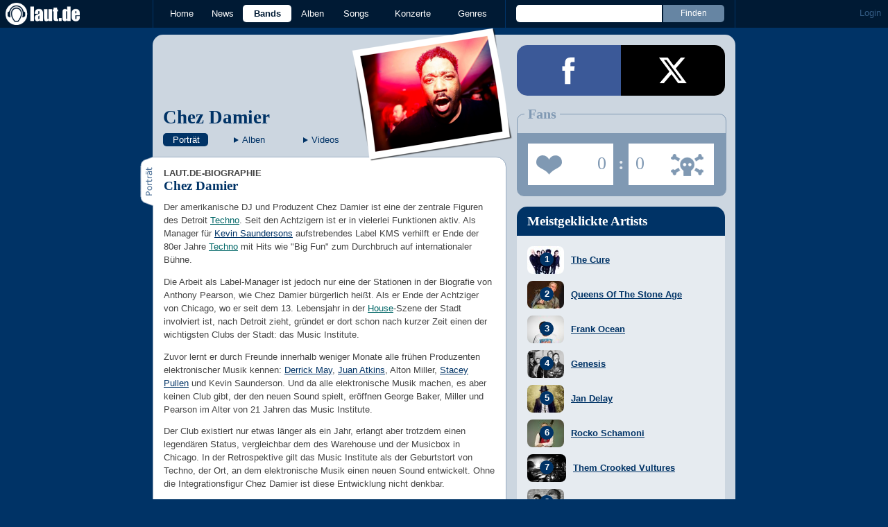

--- FILE ---
content_type: text/html;charset=UTF-8
request_url: https://laut.de/_module/artistrating/form/12312
body_size: 198
content:
<section class="artistrating">
	<form action="" data-artist-id="12312">
		<fieldset>
			<legend>Fans</legend>
			<ul class="fans cf">
			</ul>
			<ul class="user-rating cf">
				<li class="fan" title="Fans"><a href="./"><span>0</span> Fans</a></li>
				<li class="divider"><span>:</span></li>
				<li class="hater" title="Hater"><a href="./"><span>0</span> Hater</a></li>
			</ul>
		</fieldset>
	</form>
</section>